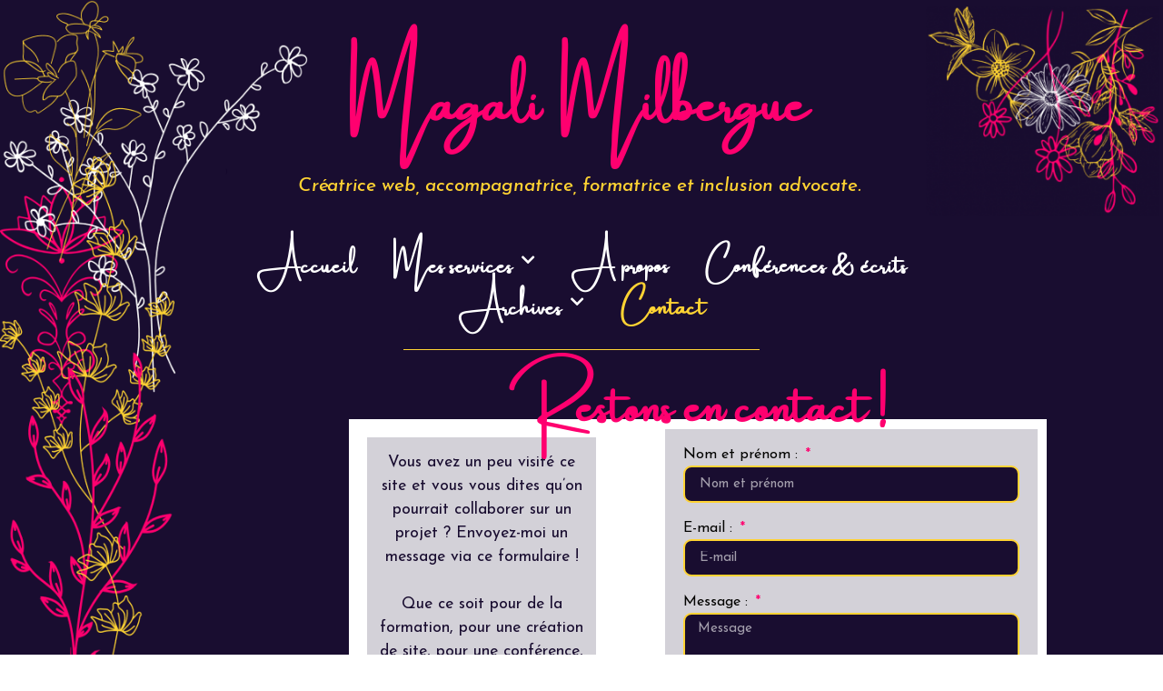

--- FILE ---
content_type: text/css
request_url: https://magali-milbergue.com/wp-content/uploads/elementor/css/post-6.css?ver=1725007848
body_size: 3508
content:
.elementor-kit-6{--e-global-color-primary:#FFD333;--e-global-color-secondary:#FF006F;--e-global-color-text:#190D30;--e-global-color-accent:#030301;--e-global-color-c587720:#FFFFFF;--e-global-color-38df688:#190D3030;--e-global-typography-primary-font-family:"Amsterdam One";--e-global-typography-primary-font-weight:600;--e-global-typography-secondary-font-family:"Josefin Sans";--e-global-typography-secondary-font-weight:400;--e-global-typography-text-font-family:"Roboto";--e-global-typography-text-font-weight:400;--e-global-typography-accent-font-family:"Roboto";--e-global-typography-accent-font-weight:500;color:var( --e-global-color-accent );font-family:var( --e-global-typography-secondary-font-family ), Sans-serif;font-weight:var( --e-global-typography-secondary-font-weight );}.elementor-kit-6 p{margin-bottom:3.5vh;}.elementor-kit-6 a{color:var( --e-global-color-secondary );font-family:var( --e-global-typography-secondary-font-family ), Sans-serif;font-weight:var( --e-global-typography-secondary-font-weight );}.elementor-kit-6 a:hover{color:var( --e-global-color-primary );font-family:"Josefin Sans", Sans-serif;font-weight:600;text-decoration:overline;}.elementor-kit-6 h1{color:var( --e-global-color-secondary );font-family:"Amsterdam One", Sans-serif;font-size:3rem;font-weight:600;}.elementor-kit-6 h2{color:var( --e-global-color-secondary );font-family:"Amsterdam One", Sans-serif;font-weight:600;}.elementor-kit-6 h3{color:var( --e-global-color-secondary );font-family:"Amsterdam One", Sans-serif;font-size:2.2rem;font-weight:600;}.elementor-kit-6 h4{color:var( --e-global-color-secondary );font-family:var( --e-global-typography-primary-font-family ), Sans-serif;font-weight:var( --e-global-typography-primary-font-weight );}.elementor-kit-6 h5{color:var( --e-global-color-secondary );font-family:var( --e-global-typography-primary-font-family ), Sans-serif;font-weight:var( --e-global-typography-primary-font-weight );}.elementor-kit-6 h6{color:var( --e-global-color-secondary );font-family:var( --e-global-typography-primary-font-family ), Sans-serif;font-weight:var( --e-global-typography-primary-font-weight );}.elementor-section.elementor-section-boxed > .elementor-container{max-width:1140px;}.e-con{--container-max-width:1140px;}.elementor-widget:not(:last-child){margin-block-end:20px;}.elementor-element{--widgets-spacing:20px 20px;}{}h1.entry-title{display:var(--page-title-display);}.elementor-kit-6 e-page-transition{background-color:#FFBC7D;}.site-header{padding-inline-end:0px;padding-inline-start:0px;}@media(max-width:1024px){.elementor-section.elementor-section-boxed > .elementor-container{max-width:1024px;}.e-con{--container-max-width:1024px;}}@media(max-width:767px){.elementor-section.elementor-section-boxed > .elementor-container{max-width:767px;}.e-con{--container-max-width:767px;}}/* Start custom CSS */@media only screen and (max-width: 1030px){
        body{
        background-image: none !important;
        background-color: #190D30;
    }
    h1{
        font-size: 2rem !important;
    }
    h2{
        font-size: 1.5rem !important;
    }
    h3, h4, h5, h6{
        font-size: 1.1rem !important;
    }
    
}

@media only screen and (max-width: 768px){
        section{
            margin: 0;
            padding: 0 !important;
        }
    
}/* End custom CSS */
/* Start Custom Fonts CSS */@font-face {
	font-family: 'Amsterdam One';
	font-style: normal;
	font-weight: normal;
	font-display: auto;
	src: url('https://magali-milbergue.com/wp-content/uploads/2022/10/amsterdam-one.ttf') format('truetype');
}
/* End Custom Fonts CSS */

--- FILE ---
content_type: text/css
request_url: https://magali-milbergue.com/wp-content/uploads/elementor/css/post-107.css?ver=1725007921
body_size: 24909
content:
.elementor-107 .elementor-element.elementor-element-f7ed9f5 > .elementor-container > .elementor-column > .elementor-widget-wrap{align-content:center;align-items:center;}.elementor-107 .elementor-element.elementor-element-f7ed9f5{margin-top:2%;margin-bottom:2%;padding:0% 10% 0% 10%;}.elementor-107 .elementor-element.elementor-element-ee1053f > .elementor-widget-wrap > .elementor-widget:not(.elementor-widget__width-auto):not(.elementor-widget__width-initial):not(:last-child):not(.elementor-absolute){margin-bottom:0px;}.elementor-107 .elementor-element.elementor-element-ee1053f > .elementor-element-populated{padding:0% 0% 0% 25%;}.elementor-107 .elementor-element.elementor-element-eac80fc{text-align:center;z-index:4;}.elementor-107 .elementor-element.elementor-element-eac80fc .elementor-heading-title{color:var( --e-global-color-secondary );font-family:"Amsterdam One", Sans-serif;font-size:3rem;font-weight:600;}.elementor-107 .elementor-element.elementor-element-eac80fc > .elementor-widget-container{margin:0px 0px 0px 0px;padding:0px 0px 0px 0px;}.elementor-107 .elementor-element.elementor-element-3039927 > .elementor-container > .elementor-column > .elementor-widget-wrap{align-content:center;align-items:center;}.elementor-107 .elementor-element.elementor-element-3039927:not(.elementor-motion-effects-element-type-background), .elementor-107 .elementor-element.elementor-element-3039927 > .elementor-motion-effects-container > .elementor-motion-effects-layer{background-color:var( --e-global-color-c587720 );}.elementor-107 .elementor-element.elementor-element-3039927{transition:background 0.3s, border 0.3s, border-radius 0.3s, box-shadow 0.3s;margin-top:0px;margin-bottom:0px;padding:0px 0px 0px 0px;}.elementor-107 .elementor-element.elementor-element-3039927 > .elementor-background-overlay{transition:background 0.3s, border-radius 0.3s, opacity 0.3s;}.elementor-bc-flex-widget .elementor-107 .elementor-element.elementor-element-465f1ff.elementor-column .elementor-widget-wrap{align-items:space-evenly;}.elementor-107 .elementor-element.elementor-element-465f1ff.elementor-column.elementor-element[data-element_type="column"] > .elementor-widget-wrap.elementor-element-populated{align-content:space-evenly;align-items:space-evenly;}.elementor-107 .elementor-element.elementor-element-465f1ff > .elementor-element-populated{margin:20px 20px 20px 20px;--e-column-margin-right:20px;--e-column-margin-left:20px;padding:0px 0px 0px 0px;}.elementor-107 .elementor-element.elementor-element-587692b{text-align:center;font-family:"Josefin Sans", Sans-serif;font-size:1.1rem;font-weight:400;}.elementor-107 .elementor-element.elementor-element-587692b > .elementor-widget-container{padding:15px 10px 10px 10px;background-color:var( --e-global-color-38df688 );}.elementor-107 .elementor-element.elementor-element-6319a42 .elementor-field-group{padding-right:calc( 15px/2 );padding-left:calc( 15px/2 );margin-bottom:20px;}.elementor-107 .elementor-element.elementor-element-6319a42 .elementor-form-fields-wrapper{margin-left:calc( -15px/2 );margin-right:calc( -15px/2 );margin-bottom:-20px;}.elementor-107 .elementor-element.elementor-element-6319a42 .elementor-field-group.recaptcha_v3-bottomleft, .elementor-107 .elementor-element.elementor-element-6319a42 .elementor-field-group.recaptcha_v3-bottomright{margin-bottom:0;}body.rtl .elementor-107 .elementor-element.elementor-element-6319a42 .elementor-labels-inline .elementor-field-group > label{padding-left:4px;}body:not(.rtl) .elementor-107 .elementor-element.elementor-element-6319a42 .elementor-labels-inline .elementor-field-group > label{padding-right:4px;}body .elementor-107 .elementor-element.elementor-element-6319a42 .elementor-labels-above .elementor-field-group > label{padding-bottom:4px;}.elementor-107 .elementor-element.elementor-element-6319a42 .elementor-field-group > label, .elementor-107 .elementor-element.elementor-element-6319a42 .elementor-field-subgroup label{color:var( --e-global-color-accent );}.elementor-107 .elementor-element.elementor-element-6319a42 .elementor-mark-required .elementor-field-label:after{color:var( --e-global-color-secondary );}.elementor-107 .elementor-element.elementor-element-6319a42 .elementor-field-group > label{font-family:var( --e-global-typography-secondary-font-family ), Sans-serif;font-weight:var( --e-global-typography-secondary-font-weight );}.elementor-107 .elementor-element.elementor-element-6319a42 .elementor-field-type-html{padding-bottom:0px;font-family:var( --e-global-typography-secondary-font-family ), Sans-serif;font-weight:var( --e-global-typography-secondary-font-weight );}.elementor-107 .elementor-element.elementor-element-6319a42 .elementor-field-group .elementor-field{color:#FFFFFF;}.elementor-107 .elementor-element.elementor-element-6319a42 .elementor-field-group .elementor-field, .elementor-107 .elementor-element.elementor-element-6319a42 .elementor-field-subgroup label{font-family:var( --e-global-typography-secondary-font-family ), Sans-serif;font-weight:var( --e-global-typography-secondary-font-weight );}.elementor-107 .elementor-element.elementor-element-6319a42 .elementor-field-group:not(.elementor-field-type-upload) .elementor-field:not(.elementor-select-wrapper){background-color:var( --e-global-color-text );border-color:var( --e-global-color-primary );border-width:2px 2px 2px 2px;border-radius:9px 9px 9px 9px;}.elementor-107 .elementor-element.elementor-element-6319a42 .elementor-field-group .elementor-select-wrapper select{background-color:var( --e-global-color-text );border-color:var( --e-global-color-primary );border-width:2px 2px 2px 2px;border-radius:9px 9px 9px 9px;}.elementor-107 .elementor-element.elementor-element-6319a42 .elementor-field-group .elementor-select-wrapper::before{color:var( --e-global-color-primary );}.elementor-107 .elementor-element.elementor-element-6319a42 .elementor-button{font-family:"Josefin Sans", Sans-serif;font-size:1.3rem;font-weight:500;border-style:solid;border-width:2px 2px 2px 2px;border-radius:10px 10px 10px 10px;}.elementor-107 .elementor-element.elementor-element-6319a42 .e-form__buttons__wrapper__button-next{background-color:var( --e-global-color-secondary );color:var( --e-global-color-primary );}.elementor-107 .elementor-element.elementor-element-6319a42 .elementor-button[type="submit"]{background-color:var( --e-global-color-secondary );color:var( --e-global-color-primary );}.elementor-107 .elementor-element.elementor-element-6319a42 .elementor-button[type="submit"] svg *{fill:var( --e-global-color-primary );}.elementor-107 .elementor-element.elementor-element-6319a42 .e-form__buttons__wrapper__button-previous{color:#ffffff;}.elementor-107 .elementor-element.elementor-element-6319a42 .e-form__buttons__wrapper__button-next:hover{background-color:var( --e-global-color-primary );color:var( --e-global-color-secondary );}.elementor-107 .elementor-element.elementor-element-6319a42 .elementor-button[type="submit"]:hover{background-color:var( --e-global-color-primary );color:var( --e-global-color-secondary );}.elementor-107 .elementor-element.elementor-element-6319a42 .elementor-button[type="submit"]:hover svg *{fill:var( --e-global-color-secondary );}.elementor-107 .elementor-element.elementor-element-6319a42 .e-form__buttons__wrapper__button-previous:hover{color:#ffffff;}.elementor-107 .elementor-element.elementor-element-6319a42 .elementor-message{font-family:var( --e-global-typography-secondary-font-family ), Sans-serif;font-weight:var( --e-global-typography-secondary-font-weight );}.elementor-107 .elementor-element.elementor-element-6319a42 .elementor-message.elementor-message-success{color:var( --e-global-color-accent );}.elementor-107 .elementor-element.elementor-element-6319a42 .elementor-message.elementor-message-danger{color:var( --e-global-color-secondary );}.elementor-107 .elementor-element.elementor-element-6319a42 .elementor-message.elementor-help-inline{color:var( --e-global-color-accent );}.elementor-107 .elementor-element.elementor-element-6319a42{--e-form-steps-indicators-spacing:20px;--e-form-steps-indicator-padding:30px;--e-form-steps-indicator-inactive-secondary-color:#ffffff;--e-form-steps-indicator-active-secondary-color:#ffffff;--e-form-steps-indicator-completed-secondary-color:#ffffff;--e-form-steps-divider-width:1px;--e-form-steps-divider-gap:10px;}.elementor-107 .elementor-element.elementor-element-6319a42 > .elementor-widget-container{margin:0% 0% 0% 10%;padding:20px 20px 20px 20px;background-color:var( --e-global-color-38df688 );}.elementor-107 .elementor-element.elementor-element-3ba2eef > .elementor-container > .elementor-column > .elementor-widget-wrap{align-content:center;align-items:center;}.elementor-107 .elementor-element.elementor-element-3ba2eef{margin-top:2%;margin-bottom:2%;padding:0% 10% 0% 10%;}.elementor-107 .elementor-element.elementor-element-9b069c7 > .elementor-widget-wrap > .elementor-widget:not(.elementor-widget__width-auto):not(.elementor-widget__width-initial):not(:last-child):not(.elementor-absolute){margin-bottom:0px;}.elementor-107 .elementor-element.elementor-element-9b069c7 > .elementor-element-populated{padding:0% 0% 0% 25%;}.elementor-107 .elementor-element.elementor-element-e9f6b85{text-align:center;z-index:4;}.elementor-107 .elementor-element.elementor-element-e9f6b85 .elementor-heading-title{color:var( --e-global-color-secondary );font-family:"Amsterdam One", Sans-serif;font-size:3rem;font-weight:600;}.elementor-107 .elementor-element.elementor-element-e9f6b85 > .elementor-widget-container{margin:0px 0px 0px 0px;padding:0px 0px 0px 0px;}.elementor-107 .elementor-element.elementor-element-8d445b1 > .elementor-container > .elementor-column > .elementor-widget-wrap{align-content:center;align-items:center;}.elementor-107 .elementor-element.elementor-element-8d445b1:not(.elementor-motion-effects-element-type-background), .elementor-107 .elementor-element.elementor-element-8d445b1 > .elementor-motion-effects-container > .elementor-motion-effects-layer{background-color:var( --e-global-color-c587720 );}.elementor-107 .elementor-element.elementor-element-8d445b1{transition:background 0.3s, border 0.3s, border-radius 0.3s, box-shadow 0.3s;margin-top:0px;margin-bottom:0px;padding:0px 0px 0px 0px;}.elementor-107 .elementor-element.elementor-element-8d445b1 > .elementor-background-overlay{transition:background 0.3s, border-radius 0.3s, opacity 0.3s;}.elementor-bc-flex-widget .elementor-107 .elementor-element.elementor-element-6f3455c.elementor-column .elementor-widget-wrap{align-items:space-evenly;}.elementor-107 .elementor-element.elementor-element-6f3455c.elementor-column.elementor-element[data-element_type="column"] > .elementor-widget-wrap.elementor-element-populated{align-content:space-evenly;align-items:space-evenly;}.elementor-107 .elementor-element.elementor-element-6f3455c > .elementor-element-populated{margin:20px 20px 20px 20px;--e-column-margin-right:20px;--e-column-margin-left:20px;padding:0px 0px 0px 0px;}.elementor-107 .elementor-element.elementor-element-76ac58d{text-align:center;font-family:"Josefin Sans", Sans-serif;font-size:1.1rem;font-weight:400;}.elementor-107 .elementor-element.elementor-element-76ac58d > .elementor-widget-container{padding:15px 10px 10px 10px;background-color:var( --e-global-color-38df688 );}.elementor-107 .elementor-element.elementor-element-d61f8af .elementor-field-group{padding-right:calc( 15px/2 );padding-left:calc( 15px/2 );margin-bottom:20px;}.elementor-107 .elementor-element.elementor-element-d61f8af .elementor-form-fields-wrapper{margin-left:calc( -15px/2 );margin-right:calc( -15px/2 );margin-bottom:-20px;}.elementor-107 .elementor-element.elementor-element-d61f8af .elementor-field-group.recaptcha_v3-bottomleft, .elementor-107 .elementor-element.elementor-element-d61f8af .elementor-field-group.recaptcha_v3-bottomright{margin-bottom:0;}body.rtl .elementor-107 .elementor-element.elementor-element-d61f8af .elementor-labels-inline .elementor-field-group > label{padding-left:4px;}body:not(.rtl) .elementor-107 .elementor-element.elementor-element-d61f8af .elementor-labels-inline .elementor-field-group > label{padding-right:4px;}body .elementor-107 .elementor-element.elementor-element-d61f8af .elementor-labels-above .elementor-field-group > label{padding-bottom:4px;}.elementor-107 .elementor-element.elementor-element-d61f8af .elementor-field-group > label, .elementor-107 .elementor-element.elementor-element-d61f8af .elementor-field-subgroup label{color:var( --e-global-color-accent );}.elementor-107 .elementor-element.elementor-element-d61f8af .elementor-mark-required .elementor-field-label:after{color:var( --e-global-color-secondary );}.elementor-107 .elementor-element.elementor-element-d61f8af .elementor-field-group > label{font-family:var( --e-global-typography-secondary-font-family ), Sans-serif;font-weight:var( --e-global-typography-secondary-font-weight );}.elementor-107 .elementor-element.elementor-element-d61f8af .elementor-field-type-html{padding-bottom:0px;font-family:var( --e-global-typography-secondary-font-family ), Sans-serif;font-weight:var( --e-global-typography-secondary-font-weight );}.elementor-107 .elementor-element.elementor-element-d61f8af .elementor-field-group .elementor-field{color:#FFFFFF;}.elementor-107 .elementor-element.elementor-element-d61f8af .elementor-field-group .elementor-field, .elementor-107 .elementor-element.elementor-element-d61f8af .elementor-field-subgroup label{font-family:var( --e-global-typography-secondary-font-family ), Sans-serif;font-weight:var( --e-global-typography-secondary-font-weight );}.elementor-107 .elementor-element.elementor-element-d61f8af .elementor-field-group:not(.elementor-field-type-upload) .elementor-field:not(.elementor-select-wrapper){background-color:var( --e-global-color-text );border-color:var( --e-global-color-primary );border-width:2px 2px 2px 2px;border-radius:9px 9px 9px 9px;}.elementor-107 .elementor-element.elementor-element-d61f8af .elementor-field-group .elementor-select-wrapper select{background-color:var( --e-global-color-text );border-color:var( --e-global-color-primary );border-width:2px 2px 2px 2px;border-radius:9px 9px 9px 9px;}.elementor-107 .elementor-element.elementor-element-d61f8af .elementor-field-group .elementor-select-wrapper::before{color:var( --e-global-color-primary );}.elementor-107 .elementor-element.elementor-element-d61f8af .elementor-button{font-family:"Josefin Sans", Sans-serif;font-size:1.3rem;font-weight:500;border-style:solid;border-width:2px 2px 2px 2px;border-radius:10px 10px 10px 10px;}.elementor-107 .elementor-element.elementor-element-d61f8af .e-form__buttons__wrapper__button-next{background-color:var( --e-global-color-secondary );color:var( --e-global-color-primary );}.elementor-107 .elementor-element.elementor-element-d61f8af .elementor-button[type="submit"]{background-color:var( --e-global-color-secondary );color:var( --e-global-color-primary );}.elementor-107 .elementor-element.elementor-element-d61f8af .elementor-button[type="submit"] svg *{fill:var( --e-global-color-primary );}.elementor-107 .elementor-element.elementor-element-d61f8af .e-form__buttons__wrapper__button-previous{color:#ffffff;}.elementor-107 .elementor-element.elementor-element-d61f8af .e-form__buttons__wrapper__button-next:hover{background-color:var( --e-global-color-primary );color:var( --e-global-color-secondary );}.elementor-107 .elementor-element.elementor-element-d61f8af .elementor-button[type="submit"]:hover{background-color:var( --e-global-color-primary );color:var( --e-global-color-secondary );}.elementor-107 .elementor-element.elementor-element-d61f8af .elementor-button[type="submit"]:hover svg *{fill:var( --e-global-color-secondary );}.elementor-107 .elementor-element.elementor-element-d61f8af .e-form__buttons__wrapper__button-previous:hover{color:#ffffff;}.elementor-107 .elementor-element.elementor-element-d61f8af .elementor-message{font-family:var( --e-global-typography-secondary-font-family ), Sans-serif;font-weight:var( --e-global-typography-secondary-font-weight );}.elementor-107 .elementor-element.elementor-element-d61f8af .elementor-message.elementor-message-success{color:var( --e-global-color-accent );}.elementor-107 .elementor-element.elementor-element-d61f8af .elementor-message.elementor-message-danger{color:var( --e-global-color-secondary );}.elementor-107 .elementor-element.elementor-element-d61f8af .elementor-message.elementor-help-inline{color:var( --e-global-color-accent );}.elementor-107 .elementor-element.elementor-element-d61f8af{--e-form-steps-indicators-spacing:20px;--e-form-steps-indicator-padding:30px;--e-form-steps-indicator-inactive-secondary-color:#ffffff;--e-form-steps-indicator-active-secondary-color:#ffffff;--e-form-steps-indicator-completed-secondary-color:#ffffff;--e-form-steps-divider-width:1px;--e-form-steps-divider-gap:10px;}.elementor-107 .elementor-element.elementor-element-d61f8af > .elementor-widget-container{margin:0% 0% 0% 10%;padding:20px 20px 20px 20px;background-color:var( --e-global-color-38df688 );}.elementor-107 .elementor-element.elementor-element-810553c > .elementor-container > .elementor-column > .elementor-widget-wrap{align-content:center;align-items:center;}.elementor-107 .elementor-element.elementor-element-810553c{margin-top:2%;margin-bottom:2%;padding:0% 10% 0% 10%;}.elementor-107 .elementor-element.elementor-element-1cb0ed6 > .elementor-widget-wrap > .elementor-widget:not(.elementor-widget__width-auto):not(.elementor-widget__width-initial):not(:last-child):not(.elementor-absolute){margin-bottom:0px;}.elementor-107 .elementor-element.elementor-element-1cb0ed6 > .elementor-element-populated{margin:0% 25% 0% 0%;--e-column-margin-right:25%;--e-column-margin-left:0%;}.elementor-107 .elementor-element.elementor-element-91ab9b8 > .elementor-container > .elementor-column > .elementor-widget-wrap{align-content:center;align-items:center;}.elementor-107 .elementor-element.elementor-element-91ab9b8:not(.elementor-motion-effects-element-type-background), .elementor-107 .elementor-element.elementor-element-91ab9b8 > .elementor-motion-effects-container > .elementor-motion-effects-layer{background-color:var( --e-global-color-c587720 );}.elementor-107 .elementor-element.elementor-element-91ab9b8{transition:background 0.3s, border 0.3s, border-radius 0.3s, box-shadow 0.3s;margin-top:0px;margin-bottom:0px;padding:0px 0px 0px 0px;}.elementor-107 .elementor-element.elementor-element-91ab9b8 > .elementor-background-overlay{transition:background 0.3s, border-radius 0.3s, opacity 0.3s;}.elementor-bc-flex-widget .elementor-107 .elementor-element.elementor-element-510a7db.elementor-column .elementor-widget-wrap{align-items:space-evenly;}.elementor-107 .elementor-element.elementor-element-510a7db.elementor-column.elementor-element[data-element_type="column"] > .elementor-widget-wrap.elementor-element-populated{align-content:space-evenly;align-items:space-evenly;}.elementor-107 .elementor-element.elementor-element-510a7db > .elementor-element-populated{margin:20px 20px 20px 20px;--e-column-margin-right:20px;--e-column-margin-left:20px;padding:0px 0px 0px 0px;}.elementor-107 .elementor-element.elementor-element-fa4f165{text-align:center;font-family:"Josefin Sans", Sans-serif;font-size:1.2rem;font-weight:400;}.elementor-107 .elementor-element.elementor-element-fa4f165 > .elementor-widget-container{padding:10px 10px 10px 10px;background-color:var( --e-global-color-38df688 );}.elementor-107 .elementor-element.elementor-element-d6ad46a{text-align:center;font-family:"Josefin Sans", Sans-serif;font-size:1.1rem;font-weight:400;}.elementor-107 .elementor-element.elementor-element-d6ad46a > .elementor-widget-container{padding:10px 10px 10px 10px;background-color:var( --e-global-color-38df688 );}.elementor-107 .elementor-element.elementor-element-02bcc40{text-align:center;font-family:"Josefin Sans", Sans-serif;font-size:1.1rem;font-weight:400;}.elementor-107 .elementor-element.elementor-element-02bcc40 > .elementor-widget-container{padding:10px 10px 10px 10px;background-color:var( --e-global-color-38df688 );}.elementor-107 .elementor-element.elementor-element-66b981b > .elementor-container > .elementor-column > .elementor-widget-wrap{align-content:center;align-items:center;}.elementor-107 .elementor-element.elementor-element-66b981b{margin-top:2%;margin-bottom:2%;padding:0% 10% 0% 10%;}.elementor-107 .elementor-element.elementor-element-31c8612 > .elementor-widget-wrap > .elementor-widget:not(.elementor-widget__width-auto):not(.elementor-widget__width-initial):not(:last-child):not(.elementor-absolute){margin-bottom:0px;}.elementor-107 .elementor-element.elementor-element-31c8612 > .elementor-element-populated{margin:0% 25% 0% 0%;--e-column-margin-right:25%;--e-column-margin-left:0%;}.elementor-107 .elementor-element.elementor-element-2b76ba1 > .elementor-container > .elementor-column > .elementor-widget-wrap{align-content:center;align-items:center;}.elementor-107 .elementor-element.elementor-element-2b76ba1:not(.elementor-motion-effects-element-type-background), .elementor-107 .elementor-element.elementor-element-2b76ba1 > .elementor-motion-effects-container > .elementor-motion-effects-layer{background-color:var( --e-global-color-c587720 );}.elementor-107 .elementor-element.elementor-element-2b76ba1{transition:background 0.3s, border 0.3s, border-radius 0.3s, box-shadow 0.3s;margin-top:0px;margin-bottom:0px;padding:0px 0px 0px 0px;}.elementor-107 .elementor-element.elementor-element-2b76ba1 > .elementor-background-overlay{transition:background 0.3s, border-radius 0.3s, opacity 0.3s;}.elementor-bc-flex-widget .elementor-107 .elementor-element.elementor-element-92c95ad.elementor-column .elementor-widget-wrap{align-items:space-evenly;}.elementor-107 .elementor-element.elementor-element-92c95ad.elementor-column.elementor-element[data-element_type="column"] > .elementor-widget-wrap.elementor-element-populated{align-content:space-evenly;align-items:space-evenly;}.elementor-107 .elementor-element.elementor-element-92c95ad > .elementor-element-populated{margin:20px 20px 20px 20px;--e-column-margin-right:20px;--e-column-margin-left:20px;padding:0px 0px 0px 0px;}.elementor-107 .elementor-element.elementor-element-7559a1e{text-align:center;font-family:"Josefin Sans", Sans-serif;font-size:1.2rem;font-weight:400;}.elementor-107 .elementor-element.elementor-element-7559a1e > .elementor-widget-container{padding:10px 10px 10px 10px;background-color:var( --e-global-color-38df688 );}.elementor-107 .elementor-element.elementor-element-d07d4ac{text-align:center;font-family:"Josefin Sans", Sans-serif;font-size:1.1rem;font-weight:400;}.elementor-107 .elementor-element.elementor-element-d07d4ac > .elementor-widget-container{padding:10px 10px 10px 10px;background-color:var( --e-global-color-38df688 );}.elementor-107 .elementor-element.elementor-element-083c5a0{text-align:center;font-family:"Josefin Sans", Sans-serif;font-size:1.1rem;font-weight:400;}.elementor-107 .elementor-element.elementor-element-083c5a0 > .elementor-widget-container{padding:10px 10px 10px 10px;background-color:var( --e-global-color-38df688 );}:root{--page-title-display:none;}body.elementor-page-107:not(.elementor-motion-effects-element-type-background), body.elementor-page-107 > .elementor-motion-effects-container > .elementor-motion-effects-layer{background-image:url("https://magali-milbergue.com/wp-content/uploads/2022/12/bg-site.png");background-position:top left;background-repeat:no-repeat;background-size:cover;}@media(max-width:1024px){.elementor-107 .elementor-element.elementor-element-9b069c7 > .elementor-element-populated{padding:0% 0% 0% 0%;}.elementor-107 .elementor-element.elementor-element-d61f8af > .elementor-widget-container{margin:0% 0% 0% 0%;}.elementor-107 .elementor-element.elementor-element-31c8612 > .elementor-element-populated{margin:0% 0% 0% 0%;--e-column-margin-right:0%;--e-column-margin-left:0%;}.elementor-107 .elementor-element.elementor-element-2b76ba1{padding:0px 0px 0px 0px;}}@media(min-width:768px){.elementor-107 .elementor-element.elementor-element-465f1ff{width:38.027%;}.elementor-107 .elementor-element.elementor-element-a48dcda{width:61.973%;}.elementor-107 .elementor-element.elementor-element-510a7db{width:30.865%;}.elementor-107 .elementor-element.elementor-element-d083013{width:69.135%;}}@media(max-width:1024px) and (min-width:768px){.elementor-107 .elementor-element.elementor-element-92c95ad{width:100%;}}@media(min-width:1025px){body.elementor-page-107:not(.elementor-motion-effects-element-type-background), body.elementor-page-107 > .elementor-motion-effects-container > .elementor-motion-effects-layer{background-attachment:fixed;}}/* Start Custom Fonts CSS */@font-face {
	font-family: 'Amsterdam One';
	font-style: normal;
	font-weight: normal;
	font-display: auto;
	src: url('https://magali-milbergue.com/wp-content/uploads/2022/10/amsterdam-one.ttf') format('truetype');
}
/* End Custom Fonts CSS */

--- FILE ---
content_type: text/css
request_url: https://magali-milbergue.com/wp-content/uploads/elementor/css/post-48.css?ver=1725007849
body_size: 7579
content:
.elementor-48 .elementor-element.elementor-element-aa79d8e > .elementor-container > .elementor-column > .elementor-widget-wrap{align-content:center;align-items:center;}.elementor-48 .elementor-element.elementor-element-aa79d8e{margin-top:0px;margin-bottom:0px;padding:0px 0px 0px 0px;}.elementor-48 .elementor-element.elementor-element-191f0c4 > .elementor-element-populated{margin:0px 0px 0px 0px;--e-column-margin-right:0px;--e-column-margin-left:0px;padding:0px 0px 0px 0px;}.elementor-48 .elementor-element.elementor-element-83251f6{text-align:center;color:var( --e-global-color-secondary );font-family:"Amsterdam One", Sans-serif;font-size:3.5rem;font-weight:600;word-spacing:8px;}.elementor-48 .elementor-element.elementor-element-83251f6 > .elementor-widget-container{margin:60px 0px 20px 0px;}.elementor-48 .elementor-element.elementor-element-d3c06b6{text-align:center;color:var( --e-global-color-secondary );font-family:"Amsterdam One", Sans-serif;font-size:3.5rem;font-weight:600;word-spacing:8px;}.elementor-48 .elementor-element.elementor-element-d3c06b6 > .elementor-widget-container{margin:60px 0px 20px 0px;}.elementor-48 .elementor-element.elementor-element-dd1a6a4{text-align:center;color:var( --e-global-color-primary );font-family:"Josefin Sans", Sans-serif;font-size:1.3rem;font-weight:500;font-style:italic;}.elementor-48 .elementor-element.elementor-element-88b5c83 > .elementor-element-populated{margin:0px 0px 0px 0px;--e-column-margin-right:0px;--e-column-margin-left:0px;padding:0px 0px 0px 0px;}.elementor-48 .elementor-element.elementor-element-bbcabbe{text-align:right;}.elementor-48 .elementor-element.elementor-element-9240fe6{margin-top:0%;margin-bottom:0%;padding:0% 16% 0% 16%;z-index:99;}.elementor-48 .elementor-element.elementor-element-b2c65d4 > .elementor-widget-wrap > .elementor-widget:not(.elementor-widget__width-auto):not(.elementor-widget__width-initial):not(:last-child):not(.elementor-absolute){margin-bottom:0px;}.elementor-48 .elementor-element.elementor-element-b2c65d4 > .elementor-element-populated{margin:0px 0px 0px 0px;--e-column-margin-right:0px;--e-column-margin-left:0px;padding:0px 0px 0px 0px;}.elementor-48 .elementor-element.elementor-element-dcd96fd .elementor-menu-toggle{margin:0 auto;}.elementor-48 .elementor-element.elementor-element-dcd96fd .elementor-nav-menu .elementor-item{font-family:"Amsterdam One", Sans-serif;font-size:1.5rem;font-weight:600;}.elementor-48 .elementor-element.elementor-element-dcd96fd .elementor-nav-menu--main .elementor-item{color:var( --e-global-color-c587720 );fill:var( --e-global-color-c587720 );}.elementor-48 .elementor-element.elementor-element-dcd96fd .elementor-nav-menu--main .elementor-item:hover,
					.elementor-48 .elementor-element.elementor-element-dcd96fd .elementor-nav-menu--main .elementor-item.elementor-item-active,
					.elementor-48 .elementor-element.elementor-element-dcd96fd .elementor-nav-menu--main .elementor-item.highlighted,
					.elementor-48 .elementor-element.elementor-element-dcd96fd .elementor-nav-menu--main .elementor-item:focus{color:var( --e-global-color-primary );}.elementor-48 .elementor-element.elementor-element-dcd96fd .elementor-nav-menu--main:not(.e--pointer-framed) .elementor-item:before,
					.elementor-48 .elementor-element.elementor-element-dcd96fd .elementor-nav-menu--main:not(.e--pointer-framed) .elementor-item:after{background-color:var( --e-global-color-secondary );}.elementor-48 .elementor-element.elementor-element-dcd96fd .e--pointer-framed .elementor-item:before,
					.elementor-48 .elementor-element.elementor-element-dcd96fd .e--pointer-framed .elementor-item:after{border-color:var( --e-global-color-secondary );}.elementor-48 .elementor-element.elementor-element-dcd96fd .elementor-nav-menu--main .elementor-item.elementor-item-active{color:var( --e-global-color-primary );}.elementor-48 .elementor-element.elementor-element-dcd96fd .elementor-nav-menu--main:not(.e--pointer-framed) .elementor-item.elementor-item-active:before,
					.elementor-48 .elementor-element.elementor-element-dcd96fd .elementor-nav-menu--main:not(.e--pointer-framed) .elementor-item.elementor-item-active:after{background-color:#02010100;}.elementor-48 .elementor-element.elementor-element-dcd96fd .e--pointer-framed .elementor-item.elementor-item-active:before,
					.elementor-48 .elementor-element.elementor-element-dcd96fd .e--pointer-framed .elementor-item.elementor-item-active:after{border-color:#02010100;}.elementor-48 .elementor-element.elementor-element-dcd96fd .elementor-nav-menu--dropdown a, .elementor-48 .elementor-element.elementor-element-dcd96fd .elementor-menu-toggle{color:var( --e-global-color-c587720 );}.elementor-48 .elementor-element.elementor-element-dcd96fd .elementor-nav-menu--dropdown{background-color:var( --e-global-color-text );}.elementor-48 .elementor-element.elementor-element-dcd96fd .elementor-nav-menu--dropdown a:hover,
					.elementor-48 .elementor-element.elementor-element-dcd96fd .elementor-nav-menu--dropdown a.elementor-item-active,
					.elementor-48 .elementor-element.elementor-element-dcd96fd .elementor-nav-menu--dropdown a.highlighted,
					.elementor-48 .elementor-element.elementor-element-dcd96fd .elementor-menu-toggle:hover{color:var( --e-global-color-primary );}.elementor-48 .elementor-element.elementor-element-dcd96fd .elementor-nav-menu--dropdown a:hover,
					.elementor-48 .elementor-element.elementor-element-dcd96fd .elementor-nav-menu--dropdown a.elementor-item-active,
					.elementor-48 .elementor-element.elementor-element-dcd96fd .elementor-nav-menu--dropdown a.highlighted{background-color:var( --e-global-color-secondary );}.elementor-48 .elementor-element.elementor-element-dcd96fd .elementor-nav-menu--dropdown a.elementor-item-active{color:var( --e-global-color-text );background-color:var( --e-global-color-c587720 );}.elementor-48 .elementor-element.elementor-element-dcd96fd .elementor-nav-menu--dropdown .elementor-item, .elementor-48 .elementor-element.elementor-element-dcd96fd .elementor-nav-menu--dropdown  .elementor-sub-item{font-family:"Amsterdam One", Sans-serif;font-size:1.5rem;font-weight:600;}.elementor-48 .elementor-element.elementor-element-dcd96fd .elementor-nav-menu--dropdown a{padding-left:10px;padding-right:10px;padding-top:15px;padding-bottom:15px;}.elementor-48 .elementor-element.elementor-element-dcd96fd .elementor-nav-menu--main > .elementor-nav-menu > li > .elementor-nav-menu--dropdown, .elementor-48 .elementor-element.elementor-element-dcd96fd .elementor-nav-menu__container.elementor-nav-menu--dropdown{margin-top:6px !important;}.elementor-48 .elementor-element.elementor-element-dcd96fd > .elementor-widget-container{margin:0px 0px 0px 0px;padding:2% 0% 2% 0%;background-color:var( --e-global-color-text );}.elementor-48 .elementor-element.elementor-element-2968188{--divider-border-style:solid;--divider-color:var( --e-global-color-primary );--divider-border-width:1px;}.elementor-48 .elementor-element.elementor-element-2968188 .elementor-divider-separator{width:45%;margin:0 auto;margin-center:0;}.elementor-48 .elementor-element.elementor-element-2968188 .elementor-divider{text-align:center;padding-block-start:2px;padding-block-end:2px;}.elementor-48 .elementor-element.elementor-element-2968188 > .elementor-widget-container{margin:10px 0px 0px 0px;}@media(max-width:767px){.elementor-48 .elementor-element.elementor-element-d3c06b6{font-size:2.7rem;}}@media(min-width:768px){.elementor-48 .elementor-element.elementor-element-5c7378e{width:20.034%;}.elementor-48 .elementor-element.elementor-element-191f0c4{width:59.597%;}.elementor-48 .elementor-element.elementor-element-88b5c83{width:20.035%;}}

--- FILE ---
content_type: text/css
request_url: https://magali-milbergue.com/wp-content/uploads/elementor/css/post-91.css?ver=1725007930
body_size: 8524
content:
.elementor-91 .elementor-element.elementor-element-dd94f94 > .elementor-widget-wrap > .elementor-widget:not(.elementor-widget__width-auto):not(.elementor-widget__width-initial):not(:last-child):not(.elementor-absolute){margin-bottom:5px;}.elementor-91 .elementor-element.elementor-element-8a020ff{--divider-border-style:solid;--divider-color:var( --e-global-color-primary );--divider-border-width:1px;}.elementor-91 .elementor-element.elementor-element-8a020ff .elementor-divider-separator{width:45%;margin:0 auto;margin-center:0;}.elementor-91 .elementor-element.elementor-element-8a020ff .elementor-divider{text-align:center;padding-block-start:2px;padding-block-end:2px;}.elementor-91 .elementor-element.elementor-element-8a020ff > .elementor-widget-container{margin:0px 0px 0px 0px;padding:0px 0px 0px 0px;}.elementor-91 .elementor-element.elementor-element-7035399 .elementor-menu-toggle{margin:0 auto;}.elementor-91 .elementor-element.elementor-element-7035399 .elementor-nav-menu--main .elementor-item{color:var( --e-global-color-c587720 );fill:var( --e-global-color-c587720 );}.elementor-91 .elementor-element.elementor-element-7035399 .elementor-nav-menu--main .elementor-item:hover,
					.elementor-91 .elementor-element.elementor-element-7035399 .elementor-nav-menu--main .elementor-item.elementor-item-active,
					.elementor-91 .elementor-element.elementor-element-7035399 .elementor-nav-menu--main .elementor-item.highlighted,
					.elementor-91 .elementor-element.elementor-element-7035399 .elementor-nav-menu--main .elementor-item:focus{color:var( --e-global-color-text );}.elementor-91 .elementor-element.elementor-element-7035399 .elementor-nav-menu--main:not(.e--pointer-framed) .elementor-item:before,
					.elementor-91 .elementor-element.elementor-element-7035399 .elementor-nav-menu--main:not(.e--pointer-framed) .elementor-item:after{background-color:var( --e-global-color-primary );}.elementor-91 .elementor-element.elementor-element-7035399 .e--pointer-framed .elementor-item:before,
					.elementor-91 .elementor-element.elementor-element-7035399 .e--pointer-framed .elementor-item:after{border-color:var( --e-global-color-primary );}.elementor-91 .elementor-element.elementor-element-7035399 .elementor-nav-menu--main .elementor-item.elementor-item-active{color:var( --e-global-color-secondary );}.elementor-91 .elementor-element.elementor-element-7035399 .elementor-nav-menu--dropdown a, .elementor-91 .elementor-element.elementor-element-7035399 .elementor-menu-toggle{color:var( --e-global-color-c587720 );}.elementor-91 .elementor-element.elementor-element-7035399 .elementor-nav-menu--dropdown{background-color:var( --e-global-color-text );}.elementor-91 .elementor-element.elementor-element-7035399 .elementor-nav-menu--dropdown a:hover,
					.elementor-91 .elementor-element.elementor-element-7035399 .elementor-nav-menu--dropdown a.elementor-item-active,
					.elementor-91 .elementor-element.elementor-element-7035399 .elementor-nav-menu--dropdown a.highlighted,
					.elementor-91 .elementor-element.elementor-element-7035399 .elementor-menu-toggle:hover{color:var( --e-global-color-text );}.elementor-91 .elementor-element.elementor-element-7035399 .elementor-nav-menu--dropdown a:hover,
					.elementor-91 .elementor-element.elementor-element-7035399 .elementor-nav-menu--dropdown a.elementor-item-active,
					.elementor-91 .elementor-element.elementor-element-7035399 .elementor-nav-menu--dropdown a.highlighted{background-color:var( --e-global-color-primary );}.elementor-91 .elementor-element.elementor-element-7035399 .elementor-nav-menu--dropdown a.elementor-item-active{color:var( --e-global-color-secondary );background-color:var( --e-global-color-primary );}.elementor-91 .elementor-element.elementor-element-7035399 .elementor-nav-menu--dropdown .elementor-item, .elementor-91 .elementor-element.elementor-element-7035399 .elementor-nav-menu--dropdown  .elementor-sub-item{font-family:"Amsterdam One", Sans-serif;font-weight:600;}.elementor-91 .elementor-element.elementor-element-7035399 div.elementor-menu-toggle{color:var( --e-global-color-primary );}.elementor-91 .elementor-element.elementor-element-7035399 div.elementor-menu-toggle svg{fill:var( --e-global-color-primary );}.elementor-91 .elementor-element.elementor-element-7035399 div.elementor-menu-toggle:hover{color:var( --e-global-color-primary );}.elementor-91 .elementor-element.elementor-element-7035399 div.elementor-menu-toggle:hover svg{fill:var( --e-global-color-primary );}.elementor-91 .elementor-element.elementor-element-7035399 .elementor-menu-toggle:hover{background-color:var( --e-global-color-secondary );}.elementor-91 .elementor-element.elementor-element-7035399 > .elementor-widget-container{margin:0px 0px 0px 0px;padding:0px 0px 0px 0px;}.elementor-91 .elementor-element.elementor-element-dc20b7e .elementor-repeater-item-22e7927.elementor-social-icon{background-color:var( --e-global-color-text );}.elementor-91 .elementor-element.elementor-element-dc20b7e .elementor-repeater-item-22e7927.elementor-social-icon i{color:var( --e-global-color-primary );}.elementor-91 .elementor-element.elementor-element-dc20b7e .elementor-repeater-item-22e7927.elementor-social-icon svg{fill:var( --e-global-color-primary );}.elementor-91 .elementor-element.elementor-element-dc20b7e .elementor-repeater-item-75e177b.elementor-social-icon{background-color:var( --e-global-color-text );}.elementor-91 .elementor-element.elementor-element-dc20b7e .elementor-repeater-item-75e177b.elementor-social-icon i{color:var( --e-global-color-secondary );}.elementor-91 .elementor-element.elementor-element-dc20b7e .elementor-repeater-item-75e177b.elementor-social-icon svg{fill:var( --e-global-color-secondary );}.elementor-91 .elementor-element.elementor-element-dc20b7e .elementor-repeater-item-5831e28.elementor-social-icon{background-color:var( --e-global-color-text );}.elementor-91 .elementor-element.elementor-element-dc20b7e .elementor-repeater-item-5831e28.elementor-social-icon i{color:var( --e-global-color-primary );}.elementor-91 .elementor-element.elementor-element-dc20b7e .elementor-repeater-item-5831e28.elementor-social-icon svg{fill:var( --e-global-color-primary );}.elementor-91 .elementor-element.elementor-element-dc20b7e .elementor-repeater-item-36766e3.elementor-social-icon{background-color:var( --e-global-color-text );}.elementor-91 .elementor-element.elementor-element-dc20b7e .elementor-repeater-item-36766e3.elementor-social-icon i{color:var( --e-global-color-secondary );}.elementor-91 .elementor-element.elementor-element-dc20b7e .elementor-repeater-item-36766e3.elementor-social-icon svg{fill:var( --e-global-color-secondary );}.elementor-91 .elementor-element.elementor-element-dc20b7e .elementor-repeater-item-8922699.elementor-social-icon{background-color:var( --e-global-color-text );}.elementor-91 .elementor-element.elementor-element-dc20b7e .elementor-repeater-item-8922699.elementor-social-icon i{color:var( --e-global-color-primary );}.elementor-91 .elementor-element.elementor-element-dc20b7e .elementor-repeater-item-8922699.elementor-social-icon svg{fill:var( --e-global-color-primary );}.elementor-91 .elementor-element.elementor-element-dc20b7e{--grid-template-columns:repeat(0, auto);--grid-column-gap:5px;--grid-row-gap:0px;}.elementor-91 .elementor-element.elementor-element-dc20b7e .elementor-widget-container{text-align:center;}.elementor-91 .elementor-element.elementor-element-dc20b7e > .elementor-widget-container{margin:0px 0px 0px 0px;padding:0px 0px 0px 0px;}.elementor-91 .elementor-element.elementor-element-1bd709b > .elementor-widget-container{margin:0px 0px 0px 0px;padding:0px 0px 0px 0px;}.elementor-91 .elementor-element.elementor-element-8831f17{text-align:center;color:var( --e-global-color-c587720 );font-family:"Josefin Sans", Sans-serif;font-size:0.8rem;font-weight:400;}.elementor-91 .elementor-element.elementor-element-8831f17 > .elementor-widget-container{margin:0px 0px 0px 0px;padding:0px 0px 0px 0px;}@media(max-width:1024px){.elementor-91 .elementor-element.elementor-element-7035399 .elementor-nav-menu--dropdown .elementor-item, .elementor-91 .elementor-element.elementor-element-7035399 .elementor-nav-menu--dropdown  .elementor-sub-item{font-size:1.5rem;}.elementor-91 .elementor-element.elementor-element-7035399{--nav-menu-icon-size:35px;}}/* Start Custom Fonts CSS */@font-face {
	font-family: 'Amsterdam One';
	font-style: normal;
	font-weight: normal;
	font-display: auto;
	src: url('https://magali-milbergue.com/wp-content/uploads/2022/10/amsterdam-one.ttf') format('truetype');
}
/* End Custom Fonts CSS */